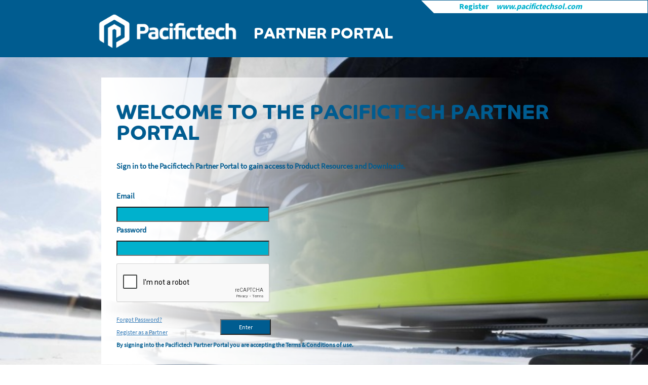

--- FILE ---
content_type: text/html; charset=utf-8
request_url: https://partnerportal.pacifictechsol.com/
body_size: 7802
content:
<!DOCTYPE html>
<html>
<head>
    <meta charset="utf-8" />
    <meta name="viewport" content="width=device-width, initial-scale=1.0">
    <link rel="stylesheet" href="https://cdnjs.cloudflare.com/ajax/libs/font-awesome/4.7.0/css/font-awesome.min.css">
    <link rel="stylesheet" href="https://maxcdn.bootstrapcdn.com/font-awesome/4.4.0/css/font-awesome.min.css">


    <title>Pacifictech Partner Portal</title>
    <link href="/Content/css?v=xaEh8JA9MVn673nXO1MAU22PXrN0nkcpQgKquELGztc1" rel="stylesheet"/>

    <script src="/bundles/modernizr?v=inCVuEFe6J4Q07A0AcRsbJic_UE5MwpRMNGcOtk94TE1"></script>

</head>
<body>
    <div class="navbar navbar-inverse navbar-fixed-top">
        <div class="imageRepeat">
            <a href="https://www.pacifictechsol.com/" target="_blank" rel="noopener" title="www.pacifictechsol.com">
                <img style="width:300px; margin-left: 180px;" id="img_logo" src="/Content/Images/PacifictechWideLogoReversedWhite.png" />

            </a>
            <div class="ppHeaderText">PARTNER PORTAL</div>

            <div class="angledLoginTransbox">

            </div>
            <div class="loginTransbox">

                <a style="margin-left:3%;color:#00b1cd; font-family: source-sans-pro-bold" href="/User/Register">Register</a>
                <a style="margin-left:3%;color:#00b1cd; font-family: source-sans-pro-bold" class="h1footer" href="https://www.pacifictechsol.com/" target="_blank" rel="noopener" title="www.pacifictechsol.com"><i>www.pacifictechsol.com</i></a>
            </div>
        </div>
    </div>
    <div class="container body-content">
        








<form action="/Portal/Login" method="post">    <div class="jumbotronLogin">
        <div class="transbox">
            <div class="transbox2">

                <p1>WELCOME TO THE PACIFICTECH PARTNER PORTAL</p1>

                <div class="transbox3">
                    <p2>
                        Sign in to the Pacifictech Partner Portal to gain access to Product Resources and Downloads.
                    </p2>
                </div>

                <input name="__RequestVerificationToken" type="hidden" value="iP5TcdnzQR1okcJJI77B9Q2V4JH5qxeLpAK3TkN7AVKRzbrMUaBWga1doQf-2GTyeJF437lWZWN3PNMdAo7lytJXCAEndaxelnm_IPloXY41" />
                

                <table style="margin-top:30px; color: #1E90FF">
                    <tr>
                        <td><label Style="color: #005c90; font-size: 15px; font-family: source-sans-pro" for="UserName">Email</label></td>
                    </tr>
                    <tr style="width:100%">
                        <td style="width:300px">
                            <input Style="max-width:302px ; width:99% ;font-size: 15px; font-family: source-sans-pro; height:30px;background-color: #00b1cd; color : white" id="UserName" name="UserName" type="text" value="" />
                        </td>

                    </tr>
                    <tr>
                        <td>
                            <label Style="color: #005c90; font-size: 15px;font-family: source-sans-pro" for="Password">Password</label>
                        </td>
                    </tr>
                    <tr style="width:100%">
                        <td style="width:100%">
                            <input Style="max-width:302px ; width:99% ; font-size: 15px; font-family: source-sans-pro; height:30px;background-color: #00b1cd; color : white" id="Password" name="Password" type="password" />
                        </td>
                        <td>
                            <span class="field-validation-valid" data-valmsg-for="Password" data-valmsg-replace="true"></span>
                        </td>
                    </tr>

                    <tr>
                        <td>
                            <script src='https://www.google.com/recaptcha/api.js'></script><div class="g-recaptcha" data-callback="validCaptcha" data-sitekey="6Ldq-N4aAAAAAIIjvL6VSyn1BGBnr2q6Panuh1md"></div>
                            
                        </td>
                    </tr>

                    <tr>

                        <td style="width:100%; padding-top: 20px; ">
                            <div style="display:flex">
                                <div style="width:205px">
                                    <a class="link" href="/User/ForgotPassword">Forgot Password?</a>
                                    <a class="link" href="/User/Register">Register as a Partner</a>
                                </div>

                                <div style=" margin-top: 12px;">
                                    <input type="submit" value="Enter" style="font-family: source-sans-pro;background-color: #005c90;color : white;width: 100px" />
                                </div>
                            </div>
                            
                         
                        </td>


                    </tr>

                    <tr style="width:100%">
                        <td>
                            <a href="https://www.pacifictechsol.com/terms" style=" color: #005c90; font-weight: bold; font-family: source-sans-pro" target="_blank" rel="noopener">By signing into the Pacifictech Partner Portal you are accepting the Terms &amp; Conditions of use.</a>

                        </td>
                        
                    </tr>

                    

                    <tr>

                        <td><label style="color:red; font-family: source-sans-pro; padding-bottom: 10px"></label>

                    </tr>


                </table>

            </div>


        </div>


    </div>
</form>

    </div>

    <div style="background-color: #002341; padding-bottom :10px;">
        <footer >
            <div class="pre-footer">
                <div style="padding-right:9%; text-align: right;">
                    <hfooter>
                        Building on
                        <br>
                        Business Perfomance
                    </hfooter>
                </div>

            </div>
            

            <div id="container-footer">


                <div id="footer">

                    <div class="footer-1 footer-col">

                        <img style="width:80px; margin-left:160px" id="img_logo" src="/Content/Images/ppFooterLogo.png" />



                    </div>


                    <div class="footer-3 footer-col">


                        <a style="margin-left:15px; float: right" href="https://www.youtube.com/channel/UCALGEiZ_K3foKuCMw6VP2SA" target="_blank" rel="noopener" title="Youtube" class="iconLinks link" style="margin-left:10px"><i class="fa fa-youtube-play fa_custom fa-2x"></i></a>

                        <a style="float: right" href="https://www.linkedin.com/company/pacific-technology-solutions-nz-" target="_blank" rel="noopener" title="LinkedIn" class="iconLinks"><i class="fa fa-linkedin-square fa_custom fa-2x"></i></a>

                        <a style="float: right;color:#00b1cd" class="h1footer" href="https://www.pacifictechsol.com/" target="_blank" rel="noopener" title="www.pacifictechsol.com"><i>www.pacifictechsol.com</i></a>

                    </div>

                </div>


            </div>

        </footer>
        <p style="margin-top:2px; margin-left:160px; font-size:10px; color:grey">&copy; 2026 - Pacifictech Partner Portal</p>
    </div>



    <script src="/bundles/jquery?v=JVBM4Dk7eZ-fjWvmxvoCeVR5MAt_3YXn4K7MRdHsuR81"></script>

    <script src="/bundles/bootstrap?v=FXsQvbNMsXWr8520RgoP4Bh__fFdw6Z-LIEFQlOuJ4E1"></script>

    
</body>
</html>


--- FILE ---
content_type: text/html; charset=utf-8
request_url: https://www.google.com/recaptcha/api2/anchor?ar=1&k=6Ldq-N4aAAAAAIIjvL6VSyn1BGBnr2q6Panuh1md&co=aHR0cHM6Ly9wYXJ0bmVycG9ydGFsLnBhY2lmaWN0ZWNoc29sLmNvbTo0NDM.&hl=en&v=PoyoqOPhxBO7pBk68S4YbpHZ&size=normal&anchor-ms=20000&execute-ms=30000&cb=230ytqnr37n0
body_size: 49480
content:
<!DOCTYPE HTML><html dir="ltr" lang="en"><head><meta http-equiv="Content-Type" content="text/html; charset=UTF-8">
<meta http-equiv="X-UA-Compatible" content="IE=edge">
<title>reCAPTCHA</title>
<style type="text/css">
/* cyrillic-ext */
@font-face {
  font-family: 'Roboto';
  font-style: normal;
  font-weight: 400;
  font-stretch: 100%;
  src: url(//fonts.gstatic.com/s/roboto/v48/KFO7CnqEu92Fr1ME7kSn66aGLdTylUAMa3GUBHMdazTgWw.woff2) format('woff2');
  unicode-range: U+0460-052F, U+1C80-1C8A, U+20B4, U+2DE0-2DFF, U+A640-A69F, U+FE2E-FE2F;
}
/* cyrillic */
@font-face {
  font-family: 'Roboto';
  font-style: normal;
  font-weight: 400;
  font-stretch: 100%;
  src: url(//fonts.gstatic.com/s/roboto/v48/KFO7CnqEu92Fr1ME7kSn66aGLdTylUAMa3iUBHMdazTgWw.woff2) format('woff2');
  unicode-range: U+0301, U+0400-045F, U+0490-0491, U+04B0-04B1, U+2116;
}
/* greek-ext */
@font-face {
  font-family: 'Roboto';
  font-style: normal;
  font-weight: 400;
  font-stretch: 100%;
  src: url(//fonts.gstatic.com/s/roboto/v48/KFO7CnqEu92Fr1ME7kSn66aGLdTylUAMa3CUBHMdazTgWw.woff2) format('woff2');
  unicode-range: U+1F00-1FFF;
}
/* greek */
@font-face {
  font-family: 'Roboto';
  font-style: normal;
  font-weight: 400;
  font-stretch: 100%;
  src: url(//fonts.gstatic.com/s/roboto/v48/KFO7CnqEu92Fr1ME7kSn66aGLdTylUAMa3-UBHMdazTgWw.woff2) format('woff2');
  unicode-range: U+0370-0377, U+037A-037F, U+0384-038A, U+038C, U+038E-03A1, U+03A3-03FF;
}
/* math */
@font-face {
  font-family: 'Roboto';
  font-style: normal;
  font-weight: 400;
  font-stretch: 100%;
  src: url(//fonts.gstatic.com/s/roboto/v48/KFO7CnqEu92Fr1ME7kSn66aGLdTylUAMawCUBHMdazTgWw.woff2) format('woff2');
  unicode-range: U+0302-0303, U+0305, U+0307-0308, U+0310, U+0312, U+0315, U+031A, U+0326-0327, U+032C, U+032F-0330, U+0332-0333, U+0338, U+033A, U+0346, U+034D, U+0391-03A1, U+03A3-03A9, U+03B1-03C9, U+03D1, U+03D5-03D6, U+03F0-03F1, U+03F4-03F5, U+2016-2017, U+2034-2038, U+203C, U+2040, U+2043, U+2047, U+2050, U+2057, U+205F, U+2070-2071, U+2074-208E, U+2090-209C, U+20D0-20DC, U+20E1, U+20E5-20EF, U+2100-2112, U+2114-2115, U+2117-2121, U+2123-214F, U+2190, U+2192, U+2194-21AE, U+21B0-21E5, U+21F1-21F2, U+21F4-2211, U+2213-2214, U+2216-22FF, U+2308-230B, U+2310, U+2319, U+231C-2321, U+2336-237A, U+237C, U+2395, U+239B-23B7, U+23D0, U+23DC-23E1, U+2474-2475, U+25AF, U+25B3, U+25B7, U+25BD, U+25C1, U+25CA, U+25CC, U+25FB, U+266D-266F, U+27C0-27FF, U+2900-2AFF, U+2B0E-2B11, U+2B30-2B4C, U+2BFE, U+3030, U+FF5B, U+FF5D, U+1D400-1D7FF, U+1EE00-1EEFF;
}
/* symbols */
@font-face {
  font-family: 'Roboto';
  font-style: normal;
  font-weight: 400;
  font-stretch: 100%;
  src: url(//fonts.gstatic.com/s/roboto/v48/KFO7CnqEu92Fr1ME7kSn66aGLdTylUAMaxKUBHMdazTgWw.woff2) format('woff2');
  unicode-range: U+0001-000C, U+000E-001F, U+007F-009F, U+20DD-20E0, U+20E2-20E4, U+2150-218F, U+2190, U+2192, U+2194-2199, U+21AF, U+21E6-21F0, U+21F3, U+2218-2219, U+2299, U+22C4-22C6, U+2300-243F, U+2440-244A, U+2460-24FF, U+25A0-27BF, U+2800-28FF, U+2921-2922, U+2981, U+29BF, U+29EB, U+2B00-2BFF, U+4DC0-4DFF, U+FFF9-FFFB, U+10140-1018E, U+10190-1019C, U+101A0, U+101D0-101FD, U+102E0-102FB, U+10E60-10E7E, U+1D2C0-1D2D3, U+1D2E0-1D37F, U+1F000-1F0FF, U+1F100-1F1AD, U+1F1E6-1F1FF, U+1F30D-1F30F, U+1F315, U+1F31C, U+1F31E, U+1F320-1F32C, U+1F336, U+1F378, U+1F37D, U+1F382, U+1F393-1F39F, U+1F3A7-1F3A8, U+1F3AC-1F3AF, U+1F3C2, U+1F3C4-1F3C6, U+1F3CA-1F3CE, U+1F3D4-1F3E0, U+1F3ED, U+1F3F1-1F3F3, U+1F3F5-1F3F7, U+1F408, U+1F415, U+1F41F, U+1F426, U+1F43F, U+1F441-1F442, U+1F444, U+1F446-1F449, U+1F44C-1F44E, U+1F453, U+1F46A, U+1F47D, U+1F4A3, U+1F4B0, U+1F4B3, U+1F4B9, U+1F4BB, U+1F4BF, U+1F4C8-1F4CB, U+1F4D6, U+1F4DA, U+1F4DF, U+1F4E3-1F4E6, U+1F4EA-1F4ED, U+1F4F7, U+1F4F9-1F4FB, U+1F4FD-1F4FE, U+1F503, U+1F507-1F50B, U+1F50D, U+1F512-1F513, U+1F53E-1F54A, U+1F54F-1F5FA, U+1F610, U+1F650-1F67F, U+1F687, U+1F68D, U+1F691, U+1F694, U+1F698, U+1F6AD, U+1F6B2, U+1F6B9-1F6BA, U+1F6BC, U+1F6C6-1F6CF, U+1F6D3-1F6D7, U+1F6E0-1F6EA, U+1F6F0-1F6F3, U+1F6F7-1F6FC, U+1F700-1F7FF, U+1F800-1F80B, U+1F810-1F847, U+1F850-1F859, U+1F860-1F887, U+1F890-1F8AD, U+1F8B0-1F8BB, U+1F8C0-1F8C1, U+1F900-1F90B, U+1F93B, U+1F946, U+1F984, U+1F996, U+1F9E9, U+1FA00-1FA6F, U+1FA70-1FA7C, U+1FA80-1FA89, U+1FA8F-1FAC6, U+1FACE-1FADC, U+1FADF-1FAE9, U+1FAF0-1FAF8, U+1FB00-1FBFF;
}
/* vietnamese */
@font-face {
  font-family: 'Roboto';
  font-style: normal;
  font-weight: 400;
  font-stretch: 100%;
  src: url(//fonts.gstatic.com/s/roboto/v48/KFO7CnqEu92Fr1ME7kSn66aGLdTylUAMa3OUBHMdazTgWw.woff2) format('woff2');
  unicode-range: U+0102-0103, U+0110-0111, U+0128-0129, U+0168-0169, U+01A0-01A1, U+01AF-01B0, U+0300-0301, U+0303-0304, U+0308-0309, U+0323, U+0329, U+1EA0-1EF9, U+20AB;
}
/* latin-ext */
@font-face {
  font-family: 'Roboto';
  font-style: normal;
  font-weight: 400;
  font-stretch: 100%;
  src: url(//fonts.gstatic.com/s/roboto/v48/KFO7CnqEu92Fr1ME7kSn66aGLdTylUAMa3KUBHMdazTgWw.woff2) format('woff2');
  unicode-range: U+0100-02BA, U+02BD-02C5, U+02C7-02CC, U+02CE-02D7, U+02DD-02FF, U+0304, U+0308, U+0329, U+1D00-1DBF, U+1E00-1E9F, U+1EF2-1EFF, U+2020, U+20A0-20AB, U+20AD-20C0, U+2113, U+2C60-2C7F, U+A720-A7FF;
}
/* latin */
@font-face {
  font-family: 'Roboto';
  font-style: normal;
  font-weight: 400;
  font-stretch: 100%;
  src: url(//fonts.gstatic.com/s/roboto/v48/KFO7CnqEu92Fr1ME7kSn66aGLdTylUAMa3yUBHMdazQ.woff2) format('woff2');
  unicode-range: U+0000-00FF, U+0131, U+0152-0153, U+02BB-02BC, U+02C6, U+02DA, U+02DC, U+0304, U+0308, U+0329, U+2000-206F, U+20AC, U+2122, U+2191, U+2193, U+2212, U+2215, U+FEFF, U+FFFD;
}
/* cyrillic-ext */
@font-face {
  font-family: 'Roboto';
  font-style: normal;
  font-weight: 500;
  font-stretch: 100%;
  src: url(//fonts.gstatic.com/s/roboto/v48/KFO7CnqEu92Fr1ME7kSn66aGLdTylUAMa3GUBHMdazTgWw.woff2) format('woff2');
  unicode-range: U+0460-052F, U+1C80-1C8A, U+20B4, U+2DE0-2DFF, U+A640-A69F, U+FE2E-FE2F;
}
/* cyrillic */
@font-face {
  font-family: 'Roboto';
  font-style: normal;
  font-weight: 500;
  font-stretch: 100%;
  src: url(//fonts.gstatic.com/s/roboto/v48/KFO7CnqEu92Fr1ME7kSn66aGLdTylUAMa3iUBHMdazTgWw.woff2) format('woff2');
  unicode-range: U+0301, U+0400-045F, U+0490-0491, U+04B0-04B1, U+2116;
}
/* greek-ext */
@font-face {
  font-family: 'Roboto';
  font-style: normal;
  font-weight: 500;
  font-stretch: 100%;
  src: url(//fonts.gstatic.com/s/roboto/v48/KFO7CnqEu92Fr1ME7kSn66aGLdTylUAMa3CUBHMdazTgWw.woff2) format('woff2');
  unicode-range: U+1F00-1FFF;
}
/* greek */
@font-face {
  font-family: 'Roboto';
  font-style: normal;
  font-weight: 500;
  font-stretch: 100%;
  src: url(//fonts.gstatic.com/s/roboto/v48/KFO7CnqEu92Fr1ME7kSn66aGLdTylUAMa3-UBHMdazTgWw.woff2) format('woff2');
  unicode-range: U+0370-0377, U+037A-037F, U+0384-038A, U+038C, U+038E-03A1, U+03A3-03FF;
}
/* math */
@font-face {
  font-family: 'Roboto';
  font-style: normal;
  font-weight: 500;
  font-stretch: 100%;
  src: url(//fonts.gstatic.com/s/roboto/v48/KFO7CnqEu92Fr1ME7kSn66aGLdTylUAMawCUBHMdazTgWw.woff2) format('woff2');
  unicode-range: U+0302-0303, U+0305, U+0307-0308, U+0310, U+0312, U+0315, U+031A, U+0326-0327, U+032C, U+032F-0330, U+0332-0333, U+0338, U+033A, U+0346, U+034D, U+0391-03A1, U+03A3-03A9, U+03B1-03C9, U+03D1, U+03D5-03D6, U+03F0-03F1, U+03F4-03F5, U+2016-2017, U+2034-2038, U+203C, U+2040, U+2043, U+2047, U+2050, U+2057, U+205F, U+2070-2071, U+2074-208E, U+2090-209C, U+20D0-20DC, U+20E1, U+20E5-20EF, U+2100-2112, U+2114-2115, U+2117-2121, U+2123-214F, U+2190, U+2192, U+2194-21AE, U+21B0-21E5, U+21F1-21F2, U+21F4-2211, U+2213-2214, U+2216-22FF, U+2308-230B, U+2310, U+2319, U+231C-2321, U+2336-237A, U+237C, U+2395, U+239B-23B7, U+23D0, U+23DC-23E1, U+2474-2475, U+25AF, U+25B3, U+25B7, U+25BD, U+25C1, U+25CA, U+25CC, U+25FB, U+266D-266F, U+27C0-27FF, U+2900-2AFF, U+2B0E-2B11, U+2B30-2B4C, U+2BFE, U+3030, U+FF5B, U+FF5D, U+1D400-1D7FF, U+1EE00-1EEFF;
}
/* symbols */
@font-face {
  font-family: 'Roboto';
  font-style: normal;
  font-weight: 500;
  font-stretch: 100%;
  src: url(//fonts.gstatic.com/s/roboto/v48/KFO7CnqEu92Fr1ME7kSn66aGLdTylUAMaxKUBHMdazTgWw.woff2) format('woff2');
  unicode-range: U+0001-000C, U+000E-001F, U+007F-009F, U+20DD-20E0, U+20E2-20E4, U+2150-218F, U+2190, U+2192, U+2194-2199, U+21AF, U+21E6-21F0, U+21F3, U+2218-2219, U+2299, U+22C4-22C6, U+2300-243F, U+2440-244A, U+2460-24FF, U+25A0-27BF, U+2800-28FF, U+2921-2922, U+2981, U+29BF, U+29EB, U+2B00-2BFF, U+4DC0-4DFF, U+FFF9-FFFB, U+10140-1018E, U+10190-1019C, U+101A0, U+101D0-101FD, U+102E0-102FB, U+10E60-10E7E, U+1D2C0-1D2D3, U+1D2E0-1D37F, U+1F000-1F0FF, U+1F100-1F1AD, U+1F1E6-1F1FF, U+1F30D-1F30F, U+1F315, U+1F31C, U+1F31E, U+1F320-1F32C, U+1F336, U+1F378, U+1F37D, U+1F382, U+1F393-1F39F, U+1F3A7-1F3A8, U+1F3AC-1F3AF, U+1F3C2, U+1F3C4-1F3C6, U+1F3CA-1F3CE, U+1F3D4-1F3E0, U+1F3ED, U+1F3F1-1F3F3, U+1F3F5-1F3F7, U+1F408, U+1F415, U+1F41F, U+1F426, U+1F43F, U+1F441-1F442, U+1F444, U+1F446-1F449, U+1F44C-1F44E, U+1F453, U+1F46A, U+1F47D, U+1F4A3, U+1F4B0, U+1F4B3, U+1F4B9, U+1F4BB, U+1F4BF, U+1F4C8-1F4CB, U+1F4D6, U+1F4DA, U+1F4DF, U+1F4E3-1F4E6, U+1F4EA-1F4ED, U+1F4F7, U+1F4F9-1F4FB, U+1F4FD-1F4FE, U+1F503, U+1F507-1F50B, U+1F50D, U+1F512-1F513, U+1F53E-1F54A, U+1F54F-1F5FA, U+1F610, U+1F650-1F67F, U+1F687, U+1F68D, U+1F691, U+1F694, U+1F698, U+1F6AD, U+1F6B2, U+1F6B9-1F6BA, U+1F6BC, U+1F6C6-1F6CF, U+1F6D3-1F6D7, U+1F6E0-1F6EA, U+1F6F0-1F6F3, U+1F6F7-1F6FC, U+1F700-1F7FF, U+1F800-1F80B, U+1F810-1F847, U+1F850-1F859, U+1F860-1F887, U+1F890-1F8AD, U+1F8B0-1F8BB, U+1F8C0-1F8C1, U+1F900-1F90B, U+1F93B, U+1F946, U+1F984, U+1F996, U+1F9E9, U+1FA00-1FA6F, U+1FA70-1FA7C, U+1FA80-1FA89, U+1FA8F-1FAC6, U+1FACE-1FADC, U+1FADF-1FAE9, U+1FAF0-1FAF8, U+1FB00-1FBFF;
}
/* vietnamese */
@font-face {
  font-family: 'Roboto';
  font-style: normal;
  font-weight: 500;
  font-stretch: 100%;
  src: url(//fonts.gstatic.com/s/roboto/v48/KFO7CnqEu92Fr1ME7kSn66aGLdTylUAMa3OUBHMdazTgWw.woff2) format('woff2');
  unicode-range: U+0102-0103, U+0110-0111, U+0128-0129, U+0168-0169, U+01A0-01A1, U+01AF-01B0, U+0300-0301, U+0303-0304, U+0308-0309, U+0323, U+0329, U+1EA0-1EF9, U+20AB;
}
/* latin-ext */
@font-face {
  font-family: 'Roboto';
  font-style: normal;
  font-weight: 500;
  font-stretch: 100%;
  src: url(//fonts.gstatic.com/s/roboto/v48/KFO7CnqEu92Fr1ME7kSn66aGLdTylUAMa3KUBHMdazTgWw.woff2) format('woff2');
  unicode-range: U+0100-02BA, U+02BD-02C5, U+02C7-02CC, U+02CE-02D7, U+02DD-02FF, U+0304, U+0308, U+0329, U+1D00-1DBF, U+1E00-1E9F, U+1EF2-1EFF, U+2020, U+20A0-20AB, U+20AD-20C0, U+2113, U+2C60-2C7F, U+A720-A7FF;
}
/* latin */
@font-face {
  font-family: 'Roboto';
  font-style: normal;
  font-weight: 500;
  font-stretch: 100%;
  src: url(//fonts.gstatic.com/s/roboto/v48/KFO7CnqEu92Fr1ME7kSn66aGLdTylUAMa3yUBHMdazQ.woff2) format('woff2');
  unicode-range: U+0000-00FF, U+0131, U+0152-0153, U+02BB-02BC, U+02C6, U+02DA, U+02DC, U+0304, U+0308, U+0329, U+2000-206F, U+20AC, U+2122, U+2191, U+2193, U+2212, U+2215, U+FEFF, U+FFFD;
}
/* cyrillic-ext */
@font-face {
  font-family: 'Roboto';
  font-style: normal;
  font-weight: 900;
  font-stretch: 100%;
  src: url(//fonts.gstatic.com/s/roboto/v48/KFO7CnqEu92Fr1ME7kSn66aGLdTylUAMa3GUBHMdazTgWw.woff2) format('woff2');
  unicode-range: U+0460-052F, U+1C80-1C8A, U+20B4, U+2DE0-2DFF, U+A640-A69F, U+FE2E-FE2F;
}
/* cyrillic */
@font-face {
  font-family: 'Roboto';
  font-style: normal;
  font-weight: 900;
  font-stretch: 100%;
  src: url(//fonts.gstatic.com/s/roboto/v48/KFO7CnqEu92Fr1ME7kSn66aGLdTylUAMa3iUBHMdazTgWw.woff2) format('woff2');
  unicode-range: U+0301, U+0400-045F, U+0490-0491, U+04B0-04B1, U+2116;
}
/* greek-ext */
@font-face {
  font-family: 'Roboto';
  font-style: normal;
  font-weight: 900;
  font-stretch: 100%;
  src: url(//fonts.gstatic.com/s/roboto/v48/KFO7CnqEu92Fr1ME7kSn66aGLdTylUAMa3CUBHMdazTgWw.woff2) format('woff2');
  unicode-range: U+1F00-1FFF;
}
/* greek */
@font-face {
  font-family: 'Roboto';
  font-style: normal;
  font-weight: 900;
  font-stretch: 100%;
  src: url(//fonts.gstatic.com/s/roboto/v48/KFO7CnqEu92Fr1ME7kSn66aGLdTylUAMa3-UBHMdazTgWw.woff2) format('woff2');
  unicode-range: U+0370-0377, U+037A-037F, U+0384-038A, U+038C, U+038E-03A1, U+03A3-03FF;
}
/* math */
@font-face {
  font-family: 'Roboto';
  font-style: normal;
  font-weight: 900;
  font-stretch: 100%;
  src: url(//fonts.gstatic.com/s/roboto/v48/KFO7CnqEu92Fr1ME7kSn66aGLdTylUAMawCUBHMdazTgWw.woff2) format('woff2');
  unicode-range: U+0302-0303, U+0305, U+0307-0308, U+0310, U+0312, U+0315, U+031A, U+0326-0327, U+032C, U+032F-0330, U+0332-0333, U+0338, U+033A, U+0346, U+034D, U+0391-03A1, U+03A3-03A9, U+03B1-03C9, U+03D1, U+03D5-03D6, U+03F0-03F1, U+03F4-03F5, U+2016-2017, U+2034-2038, U+203C, U+2040, U+2043, U+2047, U+2050, U+2057, U+205F, U+2070-2071, U+2074-208E, U+2090-209C, U+20D0-20DC, U+20E1, U+20E5-20EF, U+2100-2112, U+2114-2115, U+2117-2121, U+2123-214F, U+2190, U+2192, U+2194-21AE, U+21B0-21E5, U+21F1-21F2, U+21F4-2211, U+2213-2214, U+2216-22FF, U+2308-230B, U+2310, U+2319, U+231C-2321, U+2336-237A, U+237C, U+2395, U+239B-23B7, U+23D0, U+23DC-23E1, U+2474-2475, U+25AF, U+25B3, U+25B7, U+25BD, U+25C1, U+25CA, U+25CC, U+25FB, U+266D-266F, U+27C0-27FF, U+2900-2AFF, U+2B0E-2B11, U+2B30-2B4C, U+2BFE, U+3030, U+FF5B, U+FF5D, U+1D400-1D7FF, U+1EE00-1EEFF;
}
/* symbols */
@font-face {
  font-family: 'Roboto';
  font-style: normal;
  font-weight: 900;
  font-stretch: 100%;
  src: url(//fonts.gstatic.com/s/roboto/v48/KFO7CnqEu92Fr1ME7kSn66aGLdTylUAMaxKUBHMdazTgWw.woff2) format('woff2');
  unicode-range: U+0001-000C, U+000E-001F, U+007F-009F, U+20DD-20E0, U+20E2-20E4, U+2150-218F, U+2190, U+2192, U+2194-2199, U+21AF, U+21E6-21F0, U+21F3, U+2218-2219, U+2299, U+22C4-22C6, U+2300-243F, U+2440-244A, U+2460-24FF, U+25A0-27BF, U+2800-28FF, U+2921-2922, U+2981, U+29BF, U+29EB, U+2B00-2BFF, U+4DC0-4DFF, U+FFF9-FFFB, U+10140-1018E, U+10190-1019C, U+101A0, U+101D0-101FD, U+102E0-102FB, U+10E60-10E7E, U+1D2C0-1D2D3, U+1D2E0-1D37F, U+1F000-1F0FF, U+1F100-1F1AD, U+1F1E6-1F1FF, U+1F30D-1F30F, U+1F315, U+1F31C, U+1F31E, U+1F320-1F32C, U+1F336, U+1F378, U+1F37D, U+1F382, U+1F393-1F39F, U+1F3A7-1F3A8, U+1F3AC-1F3AF, U+1F3C2, U+1F3C4-1F3C6, U+1F3CA-1F3CE, U+1F3D4-1F3E0, U+1F3ED, U+1F3F1-1F3F3, U+1F3F5-1F3F7, U+1F408, U+1F415, U+1F41F, U+1F426, U+1F43F, U+1F441-1F442, U+1F444, U+1F446-1F449, U+1F44C-1F44E, U+1F453, U+1F46A, U+1F47D, U+1F4A3, U+1F4B0, U+1F4B3, U+1F4B9, U+1F4BB, U+1F4BF, U+1F4C8-1F4CB, U+1F4D6, U+1F4DA, U+1F4DF, U+1F4E3-1F4E6, U+1F4EA-1F4ED, U+1F4F7, U+1F4F9-1F4FB, U+1F4FD-1F4FE, U+1F503, U+1F507-1F50B, U+1F50D, U+1F512-1F513, U+1F53E-1F54A, U+1F54F-1F5FA, U+1F610, U+1F650-1F67F, U+1F687, U+1F68D, U+1F691, U+1F694, U+1F698, U+1F6AD, U+1F6B2, U+1F6B9-1F6BA, U+1F6BC, U+1F6C6-1F6CF, U+1F6D3-1F6D7, U+1F6E0-1F6EA, U+1F6F0-1F6F3, U+1F6F7-1F6FC, U+1F700-1F7FF, U+1F800-1F80B, U+1F810-1F847, U+1F850-1F859, U+1F860-1F887, U+1F890-1F8AD, U+1F8B0-1F8BB, U+1F8C0-1F8C1, U+1F900-1F90B, U+1F93B, U+1F946, U+1F984, U+1F996, U+1F9E9, U+1FA00-1FA6F, U+1FA70-1FA7C, U+1FA80-1FA89, U+1FA8F-1FAC6, U+1FACE-1FADC, U+1FADF-1FAE9, U+1FAF0-1FAF8, U+1FB00-1FBFF;
}
/* vietnamese */
@font-face {
  font-family: 'Roboto';
  font-style: normal;
  font-weight: 900;
  font-stretch: 100%;
  src: url(//fonts.gstatic.com/s/roboto/v48/KFO7CnqEu92Fr1ME7kSn66aGLdTylUAMa3OUBHMdazTgWw.woff2) format('woff2');
  unicode-range: U+0102-0103, U+0110-0111, U+0128-0129, U+0168-0169, U+01A0-01A1, U+01AF-01B0, U+0300-0301, U+0303-0304, U+0308-0309, U+0323, U+0329, U+1EA0-1EF9, U+20AB;
}
/* latin-ext */
@font-face {
  font-family: 'Roboto';
  font-style: normal;
  font-weight: 900;
  font-stretch: 100%;
  src: url(//fonts.gstatic.com/s/roboto/v48/KFO7CnqEu92Fr1ME7kSn66aGLdTylUAMa3KUBHMdazTgWw.woff2) format('woff2');
  unicode-range: U+0100-02BA, U+02BD-02C5, U+02C7-02CC, U+02CE-02D7, U+02DD-02FF, U+0304, U+0308, U+0329, U+1D00-1DBF, U+1E00-1E9F, U+1EF2-1EFF, U+2020, U+20A0-20AB, U+20AD-20C0, U+2113, U+2C60-2C7F, U+A720-A7FF;
}
/* latin */
@font-face {
  font-family: 'Roboto';
  font-style: normal;
  font-weight: 900;
  font-stretch: 100%;
  src: url(//fonts.gstatic.com/s/roboto/v48/KFO7CnqEu92Fr1ME7kSn66aGLdTylUAMa3yUBHMdazQ.woff2) format('woff2');
  unicode-range: U+0000-00FF, U+0131, U+0152-0153, U+02BB-02BC, U+02C6, U+02DA, U+02DC, U+0304, U+0308, U+0329, U+2000-206F, U+20AC, U+2122, U+2191, U+2193, U+2212, U+2215, U+FEFF, U+FFFD;
}

</style>
<link rel="stylesheet" type="text/css" href="https://www.gstatic.com/recaptcha/releases/PoyoqOPhxBO7pBk68S4YbpHZ/styles__ltr.css">
<script nonce="fp0jmKurv1G-lBlHLSBdzQ" type="text/javascript">window['__recaptcha_api'] = 'https://www.google.com/recaptcha/api2/';</script>
<script type="text/javascript" src="https://www.gstatic.com/recaptcha/releases/PoyoqOPhxBO7pBk68S4YbpHZ/recaptcha__en.js" nonce="fp0jmKurv1G-lBlHLSBdzQ">
      
    </script></head>
<body><div id="rc-anchor-alert" class="rc-anchor-alert"></div>
<input type="hidden" id="recaptcha-token" value="[base64]">
<script type="text/javascript" nonce="fp0jmKurv1G-lBlHLSBdzQ">
      recaptcha.anchor.Main.init("[\x22ainput\x22,[\x22bgdata\x22,\x22\x22,\[base64]/[base64]/[base64]/ZyhXLGgpOnEoW04sMjEsbF0sVywwKSxoKSxmYWxzZSxmYWxzZSl9Y2F0Y2goayl7RygzNTgsVyk/[base64]/[base64]/[base64]/[base64]/[base64]/[base64]/[base64]/bmV3IEJbT10oRFswXSk6dz09Mj9uZXcgQltPXShEWzBdLERbMV0pOnc9PTM/bmV3IEJbT10oRFswXSxEWzFdLERbMl0pOnc9PTQ/[base64]/[base64]/[base64]/[base64]/[base64]\\u003d\x22,\[base64]\x22,\x22w4c9wpYqw6Rnw7IIwrPDssOFw7vCp8OcFsKrw7Blw5fCthkQb8OzPcKlw6LDpMKcwq3DgsKFbMKjw67CryNMwqNvwqx5Zh/Dj1zDhBVFeC0Gw7NlJ8O3FcKGw6lGLMKlL8ObVy4Nw77CiMK/w4fDgEHDsg/[base64]/DgxPCn8OKwrbCvDxvPcKNCsOcwpjDg1DCpELCqcKkIEgLw49yC2PDoMOlSsOtw7vDh1LCtsKtw4Y8T31Ow5zCjcObwrcjw5XDjGXDmCfDu1Mpw6bDi8KQw4/[base64]/CtirCgBQVTTIgKnzCksKZS8K1wqpVEcOHdsKgUzxta8OkID8VwoJsw5AOfcK5X8OuwrjCq0jCrRMKF8KCwq3DhCMoZMKoPcOcancKw6HDhcOVH3vDp8KJw6oAQDnDjcKyw6VFbsKIcgXDo2RrwoJOwp3DksOWUcOLwrLCqsKDwq/ConxPw7TCjsK4JCbDmcODw6NGN8KTJjUALMKZXsOpw4zDjUAxNsOuVMOow43CkTHCnsOcRcO3PA3CrsKePsKVw64lQigiUcKDN8Omw5LCp8KjwoNXaMKlTcOuw7hFw4DDl8KCEH/Dnw02wrhVF3xSw5rDiC7Ci8Off1JOwrEeGmfDhcOuwqzCjcOPwrTCl8KswoTDrSYqwrzCk33Cg8KowpcWYw/DgMOKwqPCj8K7wrJ1wrPDtRwTQHjDiC3CtE4uYX7DvCoywqfCuwIwHcO7D1phZsKPwo/DssOew6LDilEvT8KfIcKoM8Olw6cxIcKSEMKnwqrDrUTCt8OcwrlywofCpQYNFnTCrsO7wpl0OHc/w5RZw5k7QsK0w7DCgWoiw6wGPj/DjsK+w7xyw53DgsKXZMKLWyZmPjtwYcOUwp/Ch8KSawBsw58lw47DoMOTw6szw7jDjzM+w4HCjAHCnUXCu8KiwrkEwo/Cl8Ofwr8/w4DCiMOsw57DosOZcsOdKGLDmWQKw5zCsMK2wrRIw6XDr8O0w7oKMh3CsMOew7szwqdGwprCvDVBw40LwpPDunYjwq5YdFDCrsK8w7M8YFklwpXCpsOCDV5NOsKvw64awohRaSRGQMO3woU/IE49Sxoxwr1jQ8OZw7h8wrcKw7HChsKZw7h3NMKEX2/DrMO9w4XCmsKmw7ZmM8OQcMOfw57CrEdiAcKEw6/DgsOZwq80wrrDrRc8RsKNVmMqPcOmw6wfLMOQR8O1X33Cq316EsKebwbDmcOZIirCj8Kww5nDisKhS8OSwpzClXLCrMOiw43DuiPDoGfCuMOhO8KKw6wuTTB6wq4NEQNHwo7Dg8Kkw6zDpcKwwqjDncKowop5W8OTwprCpMO6w7YaYwnDgH4nEk5/w7cEw7ZxwpnCrXrDkE0gOxPDr8OJYWfClXPDtMKPSgXCtcK3w4PCnMKLDW1LJFJcGcOKw51VDDHCqlRrw6XDvl9Yw6UnwrHDr8O5DcO7w5DDtcKoKU/CqMOMK8K3wrlEwobDlcKQJX/Dg2hNwoLDlFk1fcKRfXFFw7DCucOdw77Dq8KALFrCvQ0OC8O8K8KfN8KFw6pTWCvDosKJwqfDhMO+woPDiMK/w7swT8K5w5bChMKpSFTDpsKxY8O3w5d1woXCnsKcwrJjE8OiHsKXwoIWw6vCqsK+XyXDj8KhwqHCvmwZwrNCSsOvwrIybk/DjsOJARlqwpfChH5Gw6nDsErCqkrDkQTCs3pEwrnDr8OZw47CjcOcwqENbsOgfsOYasKfDn/CocK4KhQ5worDhH09wqUFBBECPX8Fw5HCjcKAwprDgcK1wqJ2w6EPMyMew5tueQ/[base64]/IMOKKsOMwo85w75yw7NJwqZiIFPCrgLCgjzDrnFyw5fDkcKRYMOWw7XDt8KUwr3DlMORw5PDg8KOw5LDicOpEmlfVUkpwqHCkko/[base64]/w4USw7Nldgx2ecKSw4xue8OKwrnCosOaw6s+YWjCocOlJsOVwo7DiEbDoTIGwrE7w6Rgwq4MBMOsR8Kww5YYRUXDk3XDuFHCtcOlCCJwEGwWw73Dnx58a8Kuw4NBwp4yw4vDiFLDrMO3DcOdbMKjHsO0wocJwq0eWEUaF0pnw4A7w74ZwqA+WwXDgsKsR8K6w49Awo/ChMOkw7bCtXp6wpPCjcKnecKxwozCo8KBJnjCkULDlMKTwr/CtMKyQMOJWwDClcK6w4TDsj7CgsO9EQDCu8ORVGAiwqscw6vDjCrDmTnDkcKuw74QH3jDiHTCqMO8XcOfTMOydsOTfh3Dpn1vwqx/SsOqITZ0VyFewqHCvMKbJmjDgcOQw7rDksOKfnQ6XhTCuMOiQMOvdiAYDGROwoDCphV1w67CuMOrBQoGw5XCtMKjw7x2w5Aaw4LCjUVzw6oiFihtw4HDu8KJw5bCjmvDh09kc8K5P8OXwo/[base64]/Cq8OlRcKJGsKxwqBtNCtewpfDgVkFOcO5woLDvMK5wpxUw7vCvik9GnpPccK/CMKhwrkZwpVeP8KqdFwvwo/CiljDkDnChsK4w6fCjcOfw4Vew4J8G8Kkw53Ci8K/BFTCjz4VwprDkn0Dw54fbsKpZMK8LVoFwr9oIcO9wrDCvsKJDcOTHMKHwoRDVmfCmsOEIsKeR8KXB3QgwqhIw6k9QMOkw5vCqsO4wrhXNMKzUywLw5Udw6fCoFzDlMOGw5Rowr3DrMONG8K9BcOLYAFJwoBaLinDk8OGKWB0w5LCo8KgV8OqOjLCqXfCoDwCTMKrT8O/RMOhCcO3bcOOOcO3w43CjR3Di1HDmcKMPHLCo1zDp8KFfMKlw4LDocOYw7Z7w6HCom1WGH7CssKaw5PDnijDocK1wpEfdsONAMO2Q8KZw7t0wpzDtUTDrFbCnC3DnxnDqxTDo8O1woZ0w7jCj8Oswp9NwpJnwrg3wpQtw5LDiMKDLR/Ds23CrCDCncOHdcOhRMKDBcOGaMKFH8KEMx5YQgnCusKwEcOCwrUiPQUiKcKrwrpODcOJJsO8OsK/wpbCjsOWwrIqecOgTyLChRDDk2PCjjnCjmdNw5YMbTIqVMKjwrjDg2XDgCAvw7HCrBfDvMOPXcKhwoFPwpvDn8KBwrw+wqTCtMKYwo9tw5pNw5XDjsKFw6HDgA/CnSnDmMKla2TCusK7JsOWwovCrVDDisKmw4xqcMKgwrMQA8Oac8KEwosVHsKRw6zDj8OrezbCti3DklgzwqA3VVt7NBrDqGXCi8O4Hn9Aw48QwrBMw4rDucO+w7kuHcKuw5hcwpY0wr3Ctz/DtVPCgcOuw5vDiFDCmMO0wqHCpSrCgcOcR8K+byXClSvCh1rDqsOWdUVEwo7Dv8OVw6JZEiNcwo7Dq1XDtcKrXjDClsO2w6/CnMKawpnCjMKHwpIUwq/[base64]/DgGPCtXFZBMKKIcOJw4vDhCnDgsKVDMKaJEHCvMKZKWgNXhLCrwPCuMOsw6PDihLDuUE8w7BsVEUTIg41f8Klw7LCpzPDk2rCqcKFw4Myw51TwrYPPMKFfMOow7hSMj8Uel/Du1AdRcOawpZEwpzCrcO9C8Kvwq7CscO0wqbCsMObIcK/wqp8TsOpwqLCvsOiwpzDicO6w6kaBMKbfMOsw7DDhcKNw7VRwojDuMOXSgwaMTN0w4woaVIdw6wZw50Gb2TCnMKhw5pTwpB5Zm7ChsO2YSXCrzBZwrrCqcK1UwjDvT84wqHDocK8w7/[base64]/DisKjHC/DuU/DkcOXRlfDvsKVZQXChsOVeEYRw4/ClyDCo8OPVsKeSR7CusKLw7jDu8KVwpvDon8YfSVxQ8KiSmpXwr14QcOIwoJ4OnZhwpvCpBEVP2BQw6vChMOTRcOyw7dqw79rwpsdwoHDhmxFLzZZChpuJk/ChcOrFA8LfkvDnFbCiwLDmMOuZG53OU8aWMKYwo/Dp1NQOS0Ew43CpsK/M8O0w7xVScOkM3tJBFfCr8KOLW3DlCJmS8Ktw7bCrMKuVMKiBcOVCEfDgcKFwpLDsCfCrUE8V8O+woDDq8OPwqNPw54IwobCiEfDjSUvC8OCwp/Co8OWLRYhW8Kxw6RbwqjDqwjCkcKrbxoww5QSw6pAZ8KCEQk4T8K5S8OxwqPDhkBAwrYHwqvDmUpEwpkHw7nDicKLVcK3w4/DgS1kw4tLPDwkw43DhcKBw6PChcK/AQvDlHnCqcOcfgQ3b13DkcOYf8OQXS03Iz5sSmTDtMOTQFg2D1QowqXDgiDCpsKlwo1Gw7zCnRYgwps8wqVefkDDj8OPA8OywqHCssKkWcOwVcO2EgRoG2l9Jgp7wojDoHbCn1ACOC/DhsO+N13DlMOaQGHDl1w5bsKOFRDDpcKsw7nDgQYyJMOJOsOrwpMewpXChcOqWxQ2wpbCocK9woANdjvCuMOzwoxjw6zDncOMLMOjDh90w7/DpsOUw6t2w4XCugrDiE8sS8Kgw7cPAEp5BcKrccKIw5fDm8KGw77CuMKKw69qw4fCqMO5AsKeL8OFdUHCi8Ouwr4cwp4Owos/[base64]/WcKEwonCuwHClMK4wp/CocKhwq7Dp8KPwq/DlXHDq8Ozw61IRT5TwpLDpcOWwqjDvVc6JxHCqX5ebcK0McKgw7zDhcKtw6lzwoZMScO4VCrCmAfDt0bDgcKjAsO0w7NLNMO7TsOCwo/CrsKgMsOSWMO4wrLCnxkUIMKPMAHCpmjCrHLDvU5zw6MAAk3DtMOYwo/[base64]/CtMKnwqTCtcOiwoTCqVFoCsOff1XDh8KmwrVWE0jDjwbDu3/DlsKHwpDDj8OQw7JvHhHCtB3CvkJgPMKgwqHDtw7Cm2fCtD81HcOqwrJ0KShXAcKdwrEpw4vCrMOjw7B2wrPDrCY/wqHCpCHCkMKhwrAIRk/CuTbDonvCvSfDvsO5wp0NwqfCs3p3IMKZbRjDrAUuBVvCvAXDg8OGw5/[base64]/Cvnd1O2HCgsKvw5BzDsKEZkTDkBfDi2VvwoRYF3NowqgTPMOTHj/DqVLCqMOow6hqwqsTw5LCnlrDrsKEwpBnwo9ywqBSwqcxGh3CncK6wqESBcK/HsOtwr9YZi9dGDsrCcKsw5cYw7vDiEwDwpXDgAI3QcKmP8KHdsKBL8KNw70PDMOgw6ZCwrHDnx5pw6oOL8K1wrIaChV7wpIzF0TDqjcFwq53esKJw4fDtcK8QE5+wokANyXCsUjDqsKaw6YUwr9Vw5TDvGnCr8OPwp/CusO0fgMYw7nCpUTCjMOhXCvCnsOjMsKywp3CvTXCl8OHJ8OsPW3DuiRUwovDnsK+T8OewobCjcO3w7/DnwsKwoTCrxwbwp1+wpFUwrLCj8OeAEXDrV5BawsZOxxHD8KAwrcJGcKxw7xCwrfCpMKHLcOawqpQHicdwrhwNBJRw6AcKMKQLycswrfDscKVwq0ufMK1fMOiw7fCosKbwo1/wq3ClcK/DcOsw7jDgT3CgHcbAsOibCvCtUDDjEsua1jCgcK8w7c8w69SDsO6TBzChcOxw7LDh8OiQl3DlMO4woBAwr4uCXl2JMK8cldQw7PCusOVQG8GHU0GM8K7UcKrFRfCrUURSMK9J8O8Wlo7wr/DnsKcbcO/w7FAb2DCu1lnR2rCtsOKw6zDhgfCgSHDl1nCrsOLOThaccKKQwBFwrMRw6DCj8OKI8OABMKPAXxWwqTCuio7ZsOPwofClMKlEMOKw6PDr8OwHlMxJcOaL8OHwqfCoG/[base64]/DjhLDh8OlJsORMxE/[base64]/[base64]/[base64]/DhsODaBhvw5fDoT/DpzDCiCxGHxwcNkXDicOKAxQWwozCr0DCoFrCncKQwr/DvcKiWwrClC/CujN0fW3Do3rCvgPChMOGOhTDtsKmw4PDk0ZZw7Nbw7LCoBzCtcKMPMOYwovDpMOCwpzDqQN9w4PCuyFKworDtcOGwqTDnh5Jw6LCvizChsKfKcO5wr3CsnVGwr97ckzCocKswpgFwoFMUUFWw47DvBhmwrorw5bDmQZ5FC5Pw4Mawq/CvHU4w513w5fCrU/[base64]/[base64]/CsCjDvzQQGMKTMsOKwqjCtg7DoMKfw5rCuMOQwpVVNijCvcKbLE01ecKDwpYSw7kkwqjCuE5dwqUlwo/Cpw02SiEoAGbCsMOdfsKgciMNw782VsOKwo48FMKuwqIuw6HDjGEETsK8DlRYMMOeSEjCmHPChcOHSAzDljA4wqlcfiwRw4XDpCnCtHR6NU5Cw5PDujtiwqNtw5Jww4hrfsKjw7/DgyfDtMO+woHCt8Oyw7NLIsOSwpIpw79ywrcCf8ODLMODw6zDgcKdw6nDhibCgsO0w5/Co8KSw4daXGg6w6jCmEbDmMOcZT5EOsO1XQJUw6bDv8O3w4DDiShWwoQ0w75OwoLDgcKKGGEjw77Dh8OyVcO/[base64]/CvCwbQWHDgnM1woASBMO8cU7CuBk1wpQBwpfCkA7DisOaw7B4w5Qvw7MDemrDlMOJwoF0WEVfw4HDtTfCq8K+LcOBZ8OZwrbCnwtmOwFnaB3CmVjDkAjDm03DoHxqZUgRcMKeCxHCr0/CrE3DkcK7w5jDhsO/B8OhwpxHJ8OKGMKGwojCokzClA4FHsKZwr4GLEdTakwnEsOgfEHDh8OBw4M5w7BbwpBSJj7DuCXCisOhwojCm18ow6PCv3Bew4nDtjTDiDYgHSXDssKdw6/[base64]/Nw4YXW8uY3EnIzPCtcOVBnNGwpHDlsOJw6rDvMOpw5pLw7/CgMOJw4LDk8OuEEprw78tKMKTw5PDmijDmcOjw7E2wrc6RsOjKMOFc2HCvMKhwqXDknMqcQg0w64McsKSwqHCvcK8cjFhw7VOIcOvLUXDuMKqwoBENsOeXXPDpsKpA8KpClYsT8KITRQZHVAOworDq8O7GsOUwopCdwjCv3/[base64]/[base64]/D1I4wo9oXx9gW8K9wofCscK2QUvClyIBbQ4nCkrDtVMwMhTDqnjDqRVlPmrCqcKYwozCqcKHw53CpWMNw4jCi8ODwp10N8KtQMKuw6Yww6Zdw4HDg8OlwqZ8AX1gd8K2STwww4Zyw5hLMSQWSRfCum7Ch8OVwqN/HhYVw5/[base64]/Dh3bCn8KBIcK/woTDh8KLesOodVsNDsKzwrDCjgnCjMOpGMKWw4tXwrAVwrTDjMOpw7nDuF3Cs8KgEsKYwqXDvsKoRMKHw6YOw4wmw6woOMKWwoNmwpwwb1rCjwTDosO4ecKDw5jDlmLClyR4Il/Dj8Olw57DocO9w6vCvcOIwoTDihnDmU0bwrRqwpbCr8KUwo/CpsOMw5HCmSXDhsOvEQ1pUyNxw7jDmQjCk8K0asKiWcO8w5jCuMK0NsKCw5fDhgrDqsOWMsOZNUrCo1USwp8swqh3VMOCwpjClSp5wqN9HxdWwrvChzHDnsOTYsKww6nDvzR3YwnCm2VTTk3Cv1Mnw4Z/dMO/wqM0McK0wr9IwoIYFMOnGMKnwqTCpcKow5BcfUXDtFXDiHBnek0Zw7YxwoTDvMKlw5xucMOWw63DrxrCkQvClWjCgcKIwqlYw7rDvMKfccOtYcK7wpoFwoZga0rDrsKkwrnDjMK2TUfDisKowq/DiiQVw7REw7sJw7dqImhhw77Dg8K+dSNRw61OMRp7PMKRRsOywqpSV3LDosOEWGXCpEAWA8OmczHChMO9GcKZfRZfbRfDmsKCR39gw7TChQXCksO7BSHDv8KjLFxww4F/wpIGwrQowoZwBMOONETCk8K3C8OaN0ljwonDiSvCiMO8w7Vjw7c7OMOfw6Vtw7J2woDDo8O2woMfPER5w5zDo8K8TsKVUyrCvg5VwrDCocKyw7M7Ig9sw73DiMOtaA5ywp/[base64]/w7HClyDCg3jDl2jCnMKvYMO/NsKbfcKobcOKw4tMworClMOuw4jDvsO/w6HDtMKOSiQzwrt/T8OxXRXCnMKOPgvDnX9gc8KbN8OBcsKBw4cmw4kPw4QDw5hnQnU4Xw3CgnMswpXDhMKOXCbCiAnDtsORwoNUwrrDmEvDucOWE8KDHCwHH8OXSMKrN2DDpGXDrHVJZcKawqHDt8KAwojClifDncOTw6vDiQLCmjlLw4IJw70ywqBpwq/DlcKmw4nDtcOswpMgHBwvLl7DpsOvwqgSYsKIQH0Dw5ETw4LDkcKbwqYnw5NZwpfCiMOew5LCmcOaw64rO3HDpUnCqgU5w5cFw6RUw4jDhWUrwrMZecKUU8Odw7/[base64]/[base64]/[base64]/CrcOxT8O6w7LCuyLCo8OCOcOFw5LDi1/CrC7Cj8ODwqoewo7Dl03CssOTT8OMJWjDl8KBCMK6KsODw7Ipw7Rgw5EhekLCh2PCgDTCtsOyFk1JGynCvFEOw6oFOzzDvMKzXjFBMcKcw7Aww63Cs3/Cq8Kcw6suwoDDvsO7wrE/[base64]/DuHfDmk/Dgx8mw6l7OBvCi2fDhsK4w6EObhbDh8K/NRMKwqbDisOXwoPDsRNJVMKEwq1Iw4kdIsKWJcOUQMK/wqETLsOLC8KJUsO2wq7DlMKIZwknKWNvcVhjw71rw63Dv8KMXcKHbk/DqMOKUVomAsKDF8OTw4bDtcKsaR0iw5fCvRPDo0vCisO4w4LDlTNGwrs7BmfCk1rDmcORw7lfMHF6DizCmEDCoynClsKca8KtwpDCiQ4iwp3CucKaTsKXSsOvwoRdHcO2HnwDPcOcwoccMiB6NcOSw51PDHZCw6XDtGsfw5/DksKsT8OObVzDkGMbaVrDjwF3VcOvPMKYE8Ouw4fDhMKZNhEHYMKqWBfDqcKGwrpJcVEWYMOpDRVWw7LCjMKZZsO2HMOLw5/CvMOkFsOLWcODw4jCk8OxwqxNw77Cq20NZA5AXMKTXsKlNVLDg8O4w5VUAiJPw7nCusKiX8KcKW/[base64]/[base64]/[base64]/Ci8KpDcKTw5JPKHYfLQ1CwpFZWgzDlMKMIsK3S8KMdcKiwrnDicOfenhJFk/CjsOXXFTCpX/DghULw7lAWsKNwppGw7fCslV3w6TDtMKBwq56HsK1wpzCgXfDhMKlwrxsXTBPwpTCjcOkwqPCmBMFdWk+GW3CgcK2wo7CusOSwpNQw6AFw67CgcOhw5lVdU3CkG3Dokh/[base64]/w4YHCFJEwrxBOMK9VsOrwqNnSH0GTcKmwrsjH3RkMxTDvRjCpMOqAcOAw4Qkw6B5VcOdw6wZDMOrwqwvFDXDl8KVeMOow4DDncOhwrfCsDvCpMKNwo1ROcOzbsOKfCDCiRvCnsK+CxTCkcKpOMKQBEXDjcOQeAY/w4vDsMKCJcOSNxjCuDnDs8K3wpTDgxsvVloawp1bwo0pw5TDrHjDoMKLwrHDnAEfARhPwooFCVYnfjfClcOwNsKwP1RjBCHDvcKBIAXDssKSd3PDgcOiI8Kzwq8KwrwIfj3Cu8KqwpvCn8OSw6rDssK+wrHCqcKFwrrDh8ORTMKWMD7DtH/DicOVW8Opw68LSw8SEQXDklI6VEbCpQsMw5MlfVBdBsKTwr/Dg8OvwoDDu1HDt1rCrEJ+WMOLZcKYwr9+BH3CrFVXw6NewqLCtGR3wp/CpXPCjCcBGgHCqznCjAhow6hyaMOsPMOREEnDrsKUwqzCncKyw7rCksOCHcOoV8ORwq49wovCmsKJw5EFwoTDjsOKA3PCm0o6wofDoFPCqU/CqsKCwoUcwpLCoFLCtA1qEcOOw47ChsOJNA7DjcOSwoVLwovCrTnCt8KHacOjwpPCgcK7wrkMNMOyCsOuw6XDnArCoMOQwovCgGjCggYcYMK7GsK8dcOiw442wr/CphooF8Orw6fCvnwILsOkw5rDjcOfIsKCw6PDmMKYw511OmZnwosFIMK4w5nCuDkWwrXDnGnCjx/Dn8Ovw7BMYcK6wqFcdTJLw5/Cty1gSjQgXMKVRsOOdRbCgFHCuGwHIxsKw63Ch3kPK8KcD8O0NSLDpHhmH8K/w4YjSMOfwpt9d8KwwqTCvm0pQQBtJ3gFJcKRwrfDpsKocMOvw49QwpjCigLCtRBNw5/CoHLCusKIwqY+w7LDpGPCvhF5wqMHwrfDuSojwrIdw5HCr0vCrRldDGB4S3tEwqDCksKIJcOvQ2M/[base64]/Dl8O2e8KTAltYZ8KTCnxTwqwBw73Ct8Ozdj/CiF9Gw6PDscOtwr0awrbDr8O9wrjDv13DtCxHwrXCucKiwoMDJ2xlw7F1w7cGw6TCpFxYcBvCsRnDjjpaNwc9BMOYRiMhwrhyIA9cG3/[base64]/DqzbCsw/CqTjDksKVXsKDwoIfAzBZw5ZEw4xawqs4U1/CgMKCWSnDoWNOUcKawrrCozVxFnnDkSLDnsKHwrAZw5EyNDV5dcKwwptSw5lJw6dpeysmVMO3wpVAw6HDlsOyMMOXOX1pdsO8Ej94bhLDhcOQNcOlRMOvV8Kiw5rClcKGw4AGw698wqLCi2RJUEF9wrrDt8KhwrBWw7otViQNw5/Dql7DucOseBzCtsObw6/[base64]/wrg1wqFtZMKWwp/CpcKBScOZw4rDmWQwFnrCnnrDmMKFd2nDgMOQWxFZNsK1w5oJOl/[base64]/wpjCuUtSwpgQw593w7zCjsO7S2bDjcKDwq3Dm3HDsMOQw5DDksKJesKLwqnDtjhqPMOaw6sgK3YEw5nDjT/DpnQlFn/Dlw/CuEkDKMOdEUZjwrYVw6lbwpTCgBnDsVbCuMOfelRGdsOXexbDtH0hDX8XwqHDgsOCJ05kfcOjb8KGw4Axw4LCrsOCwqp2E3YnflpZLcOmU8OqRcODDz/Dq3rDhy/Cqn8OWxYfwrkjKlzCtR4UFMOWw7QpN8O0wpF4wrJrw5nCmcK+wrzDihjDpEzCsRZEw4huwp3DjcK1w5HClBUswo/DlXbCncKow68Tw6jClgjClzdSf04YNRXCocKXwq8XwonDrgnDssOswooFw5PDuMK4F8K+GcOTOTrCvygBw4/Cj8O8wpTDo8OcRMOuOg8YwrBxNWnDlcOxwpdHw4zDilnDuHLCqcO1WsOnw4MrwopSRGzCqk/CgSdzdFjCmC7Dp8KQM2jDkWBQw6fCscOqw7DCvkVmw75PIFPCpw9Zw7bDo8O1B8OQRRwsIWnDqyTCucOFwprDicONw4zCo8KMwr5Yw6jDocOlQEFhwppTw6/CkUrDpMOawpNEZsOjw4ocK8Kswrhew641fVTDs8OdXcOiX8OSw6TCqMO6wpgtZ10FwrHDpj9iEWPCgcK3Zk1Bwo7CnMKlwo4ZFsOwEEYaBsKcA8KhwpfCjsKMXcK6w57Dp8OvdMKsB8OEeQF5wrEaQzY1U8OsAgdTNBnDqMK/wr4zKmF1KMKEw77CrRFaMj5QPMKkw7zCrMK1wq/[base64]/DlsOfa8KSZsOtwrHDjMOvPBE6wq4peMKTH8OOwqrDqsKlTWV/[base64]/DjFbDusKsaxvDnU/Cg8OkCcKOw6ckWMKTKTPDm8Kuw5/Ds2PDmk3DrHg+wpzCiU/DlsOYPMOeCR88LHfDr8OQwrxAw4I/w4hyw7bDkMKRXsKULMKewpl0WjR+aMKlbXYywrwlAUUYwqE9wqt3RykuCCJ/[base64]/CqMOwICjChsKXbsOgVcK7w6FpPMOYO8OmCS9lSMKVwq5VEhTDv8O9ccOHFcO/VXbDmcOQwoTCmcOfLn/[base64]/[base64]/[base64]/Ciw9/w5UIecO8wqPCgnQ9wrllwoTCiHzCsypVw7nDlXHDl1gkKMKCAlfCj3NxGcK9MXJlW8KYOMODUC/CuVjClMKCQR9ow5Fcw6IRRsKgwrTCmsKTbSLCl8Odw65fw4Fwwo8lXVDClsKkwpBCworCtCPCmRDDosOBLcKDEiVEWxprw4bDhVYJw7PDusKkwoTDiQpbC0bCvsO7NsKTwrhBe0EGVcKjO8OyHGNDSXHDp8OHegN4wpR7w6w8X8KQw7rDjMONL8Kyw5o8QMOowrLCg1/CrQglPQ9mOcOXwqgTw6ZdOmMQw7XCuELCtsOVdsOyXxbCuMKDw7sow6IAfsO2D3zClV3Cr8OKwrlcWMO6IXkSw5fDtMO0w4NYw43Do8K7b8OBOTlxwqZID3J9wpBfwpzCsi7DjDHCt8KPwqfCuMKwajHDqMKxUngVw5fCpCBRwqgUaBZqw6PDs8OYw6zDrsKZfcK/wr/CgsO1cMO2XcK+McOVw6kSacO0acOMHMOQEyXClVPClEDCksO9ETnCgsKSVV/CrMO7PsOJa8KbHsOmwrLDszLDusOKwqcXCMKaecO3IWg0ecO4w7vCvsKRw745wr/[base64]/Cp0/Cv8OTwq7CgQJUAsKhw45xwq8Mw7xwPlbDmW9mVjTCvsOBwqnCiD9Ewqogw4gtw6/CnMKlcMKbHjnDnsOow5DDusOtYcKubh/DhQRtSsKKFU1ow4DDqlLDgcKdwrZLEDokw4kOw6DCusO/wrDDhcKBw7MwOsOCwpVXw5TDm8O+C8KuwooAU0zCkhzCr8Ovwo/DoTAuwrlpT8KWw6XDi8KoU8O7w41tw4TCi3E1PQJTG2oTBF/DvMO0w6tEckLCr8OFLizCsUJrwpfDp8Kuwo7DkcKybBBWPBZoE20LZnzCsMOHGCYswqfDvAXDmcOKFkJXw7hNwrN1wpXCtcK0w7wEelpIWsOATXtrw6MNUsOefxrCtsOtw4NIwpPDlcOUQcK0wp/[base64]/woYxw60cw4Btw7trw67CqcKTf8KZwq7CvzBVw78owrPCpScmwrt/[base64]/DlMOUcMKncFoMwoYDVEXCpsKwUVvCrsOSJsKCSXbCuMO/JTE7GsO8PUrCp8OOOcKXwoDCl39Lw4vCjBkWB8K2YcOBQQhwwoLDqwoAw6wgUktvMCRREMKENRkKw74pwqrCqSN2NDrCmSLDkcKjQ3cgw7ZdwpJkGcOJJ25sw7/[base64]/CuW3CtS3Dp8Ojwo5Yw5/[base64]/[base64]/DuzzDoW8Rc3RqAHIgwo3DgkvDtxPDlsOALnfCsj7DtWDCpSrCjcKEwqQgw48HQWMGwrLCuw8+w57DjsOawoHDmAALw4HDt1d0bEFNw4o3QsK0wpXClWjDlnTDtsOgw6Uqwpx2V8OFw7DCry4awrtfOHkAwo5gVjZhFW9Rw4RjCcKWOMK/K00RQMKnYBHColnCg3DDscKxwojDssK5wqRKw4cDTcKkDMO6PyF6woFwwpUQHBTDpMK4Dlxtw4/Dm3/[base64]/ClkZCw6cBFMOvEXfCmknCpjTCocKVaMO3wr09ZcOoNcOeXMOHJ8KZY0nCvT0CXcKhecO5Dg8qwqnCs8O6wocpOcOAVHjDg8OWw7vCjVMza8O+wrFKwpMRw7fCrWQ7E8K2wqpMBcOqwrcNUkFRwq/DlMKEDMKOwp7DncKDesKFGgTDkcOHwrlLwpbDlsK8wrrDq8KZQMOVECcDw58zd8OTPcOfMltbwoIqIV7Ds0JIaEw1w5/DlsKLwqJGw63DncOiVAXCmQ/CjsKLMcOZw4PChXDCo8K/[base64]/asKsCMKuwqUpYmx+wqgbPcKuf8K/SW5KexXDrcKqwp/Cu8K2UcOfw7XCtQYiw6LDo8K1YMKwwoBzworDnTdFw4DDtcOGDcOwR8Kfw6/Cg8KjA8KxwrZtw7jCtMKrVWZFwrzCoX8xw4kBPjIfw6fDnwPCh27CssO9agLChMO8dlZpewcBwq8AMScWQcKhbVNTNGQdLx1oa8KGAcOXVcOfO8KWwqRoA8OUFcKwQ3/ClMKCHCLCsSHCn8O1dsOuSUhVT8K9fSrCk8OIQsODw55rTMOIRmPDq1EZScKEwrDDml/DscK+FRQpCwrDmgpuw48BUcKfw4TDmA9bwrAbwr/DlS7CknzCuUTDtMKkwpxVJcKHM8Knw6xWwrrDpVXDisKYw5XDucO2VsKYUMOiBTZzwpLCqiLCqD3DpnBaw4l0w4jCn8KSw7FxNsK9B8KPw4XDncKNZcOrwpTCgUfDr3nChCPCrWJYw7N5e8Klw51nY1cTw7/[base64]/w4TDqjzCrF7DtMK7RhjDiXDDlXs/wo/CsMOBwrkywqzCssKKCsO7woXCqMKEwpdaVsKuwofDpTnDh0jDnQzDtDrDhsOWecKYwo7DgsOuwq/DpsOmw5jCr0/CiMOJL8O8RgDCn8OFPMKZw5QmPVtyJ8O7WcKoXBQCaW/DqcK0wqrCk8ONwqkvw4MCFW7Dsn/[base64]/Ch2NeecOswpw7OzrDtBopdsKNwpfDvE9swrLCnsOVbDLCmGLDtMKrF8OzYz7Dv8OGBQITR3QIaW9Yw5LCvQ3Cgipgw7XCqnPCt0Z5XcKHwqbDm2fDvUkRw6jDn8OBYVLDpsObIMOIeFBnZTHDo1MawolawpDDoy/DiXM3wrXDusKCWcKgAsO0w4fDusK9wrp7LsOiccKZBC3DsFvDvGdpKCnClMK4wpo2NWZewr3DqnZpLA3Csm4yOsKfSVFXw73CiDDCukAhw6V2wrRyMDLDl8KWDVcNAmVfw77DhSRxwojCiMKZXz3CqcKLw7DDi0XDs2DCjsKCwqDCsMK4w7w7YcOQwoXCknfCnVzCp3/CtilMwpZxw7TDhxjDlVgSBMKETcKpwqBOw6VQHx/Ck0xgwptaBsKkKT57w6c+wrJawo55wqrDmcO7w5zCrcKowoo7w4lRw43Dk8KyXTzCq8O/[base64]/DqsOIccO5T8KzWQ7CkUfCkR/Ds0/CucKnCsKQBsOjKQ7DghDDpwTDj8OvwonChMKCw7s5fcOHwq1eKhvCs1/[base64]/[base64]/[base64]/[base64]/CjMK5A8Ogf05Uw5oAWG1TZi4pwqZlFWc/w4YLw6BUXcOhw7ZpesKJwrLCmUs/acKgwrvCq8ODFMK0UMOUaA3DssKYwpxxw51nwp8iWMOUw5Frw4XCicODDMKrH37CssKWwrDClMKZS8OhI8OawpozwrkcUmocwr3DrcOBwr/CtTfCn8Ohw548w6XDi3PCpDZsPcOXwonDuCNdD03CgAw/AcKmE8KJBsKYNQ7DughzwqDCrcOgJ2nCoWtqYcOvJMKpw7seTF/DrQ1Ewo/CtTVDwofDoxICc8KDYcOKJVDCq8OcwrfDryjDuXIyBMO1w5vDjMOwDjDCjcKQJMO6w58geW/DpFoiw5LDjUkSw6pLw7BawofClcOjwqTClSwNwpPDuwkiN8KzfywUdcObB2tpwq81w7MkDRvDi3/CqcO9w4ZJw5XDksOTw6x6wqt1w5R2wqTCsMOaRMKmAkdmTD/CicKnwpEpw6XDsMKDwrY0cgRMU2cRw6p0fsO1w54rfsKdRDQBwoPDq8O9w5/CuhJwwrY2w4HCuDrDtGBWJsKmwrXDoMKawpAsNkfCsHXDlcK9w4YxwpQrw45Hwr0Qwq18UF/Csx1xWAdVKMKMRCbDmsOtCBPCgnIWOFRrw7sew47Cng8ewpQkPSLDsQlBw7bDqwdDw4fDrm/DpAQGKsOpw4PDsFk7wrTDqFMTw49ZGcKxV8KCQ8K1BMOEB8OJPHlQw7lsw4DDrw0hMBA6wrTCkMKZKzNRwp3DvW9Swr8/w4vDjiLCvTvCrD7DrMOBccKIw61Lwp0Uw404L8OCwqXCoQ1YYsOHQH/DjEnDlMOjcBHDiRRBUHNVaMKhFTgWwqU7wrjDllRMw5jDv8Kfw47Chxg+BMKIwonDl8OfwplfwqAZLGQxcQ7CiwDCvQHDpmDCrMK2NMKOwqjDiwnClmcdw7wVHsKyGA/[base64]/CjMOwDB7CncOrw4EBLzxFw64ibQBOw5hAWsOZwozDvsO1ZEwtDwHDisKIw4zDinHCqsOPWsKyDWrDs8KjV3jCtQZUNCtyXsKswrHDksKMwr/[base64]/CnT/CpCs6w6QOPwUwwopOF8KSaAY5w4DDgxDCpcKpwpxUwpvDqMORwrzCqwsIFcKlwpDCiMKEfcKwVCvCj1LDh2nDusOCVsKTw6dZwpPDiQQywpVbwr/Coz0jwoHDtG/CoMKPwpfDlMKxc8KRdGQtw4rDrSV+CMONwqtXwqhCw44IKhMwDMKGw4ZLYTZywo0Vw5bDnHpuWcOsXU46FHfDmADDiCYEw6Rjw5nCq8KxOcOXSShFesO7Y8OtwrkewrhqPQbDkHxiYsKUCl/DmhXDgcOJw6stF8KoEsOBwolWw491w5bCsmpfwol2w7VSfMOkKnl1w43CksKzPxbDl8O2wop1wrZywo0ed3jDmHzDvnvDggUiNjR7UsKYIcKTw6gKHBvDlsKTwrTCoMKAM23DjzbDlMOPE8OMHxHCo8K7w48qw4smwo/CnlFUwpLClz3CrcKqwoViBipaw7UqwqfDjsOOYGTDlBHDqcK3K8O8DFhYwqvCoyTCo3dcUMK+w60NZsOiWw87wqE/I8OUUsOvJsOqB1NnwrI0wo7CqMOawpTDs8K9wqUCwoPCssKwZcOBOsOsFX/DoXzCkVLDiW0BwrHCksKMw6EGw6vCvsKqH8KTwpsrw4fDi8KRw6DDn8KHwqnDo2fCkCbDvVlcNsKyCMODaCVXwpBewqRuwqPDu8OwBX/DrH1xD8KSBh7Dmj5UBcObwoHCj8OmwoPCocKHA1/[base64]/wrYvPcOAw4XDk3AEwp7DucOww7HChGcXB8KiwqgPAhUTFMKYw6/CjsKUwpRuaDBQw6k9w4/Cuy/CjBxiVcOrw63DvyrCssKWa8OSTcOwwpNmw6p4WRUcw5DCplnDrMOCLMO3w7pjw4F7GcOKw6ZUwr/DlStQIEU8Znkbw71vWMOtw5Eww4vCvcO/w4gNwofDsHTCtMKowr/DpwLChhM3w70PBlvDtx9Zw4PDtBDCmj/DssKcwqDCm8K9U8KqwqIWwoYrfEV0TlkAw4pbw43DqVrDksODwrHCp8K3wqjDp8KHaXVlCHgwMls9LWvDncOewr0Qwp5OIsOmTcOww7XCicOIBsO3wrnCpU0uOsOXUVbCrlBmw5rCuwLCqzNn\x22],null,[\x22conf\x22,null,\x226Ldq-N4aAAAAAIIjvL6VSyn1BGBnr2q6Panuh1md\x22,0,null,null,null,1,[21,125,63,73,95,87,41,43,42,83,102,105,109,121],[1017145,884],0,null,null,null,null,0,null,0,1,700,1,null,0,\[base64]/76lBhnEnQkZnOKMAhmv8xEZ\x22,0,0,null,null,1,null,0,0,null,null,null,0],\x22https://partnerportal.pacifictechsol.com:443\x22,null,[1,1,1],null,null,null,0,3600,[\x22https://www.google.com/intl/en/policies/privacy/\x22,\x22https://www.google.com/intl/en/policies/terms/\x22],\x22dfOXSv+poVYRGcv+rMvyMjZqEEgToVmtBDEVZYI6ZnQ\\u003d\x22,0,0,null,1,1769340197434,0,0,[184,53,131,18],null,[167],\x22RC-MZNqaBMVWu_8_w\x22,null,null,null,null,null,\x220dAFcWeA4KaCHCTnd7pusy_wRzmvne4rN0A--hkInqmH_M5gJR3Oqt3leYP7uYDZqeddL756SooUhCa0YYYaAYjVDlRql7ay53kg\x22,1769422997470]");
    </script></body></html>